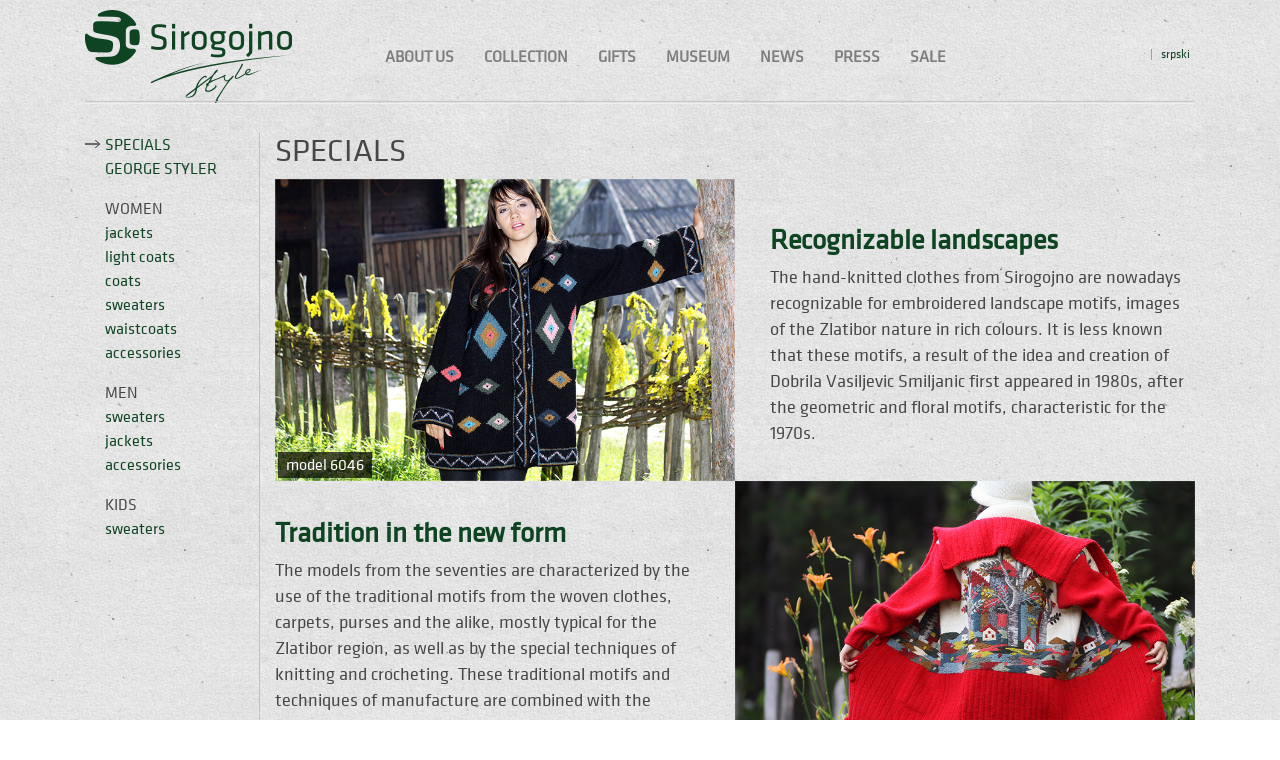

--- FILE ---
content_type: text/html; charset=utf-8
request_url: https://sirogojno-style.com/en/specials-eng
body_size: 3250
content:
<!DOCTYPE html>
<html>
	<head>
		<meta charset="UTF-8">
		<title>Sirogojno-style</title>
				<base href="https://sirogojno-style.com/en/specials-eng" />
	<meta http-equiv="content-type" content="text/html; charset=utf-8" />
	<meta name="description" content="Sirogojno-style" />
	<meta name="generator" content="Joomla! - Open Source Content Management" />
	<title>SPECIALS</title>
	<link href="https://sirogojno-style.com/sr/specials" rel="alternate" hreflang="sr-YU" />
	<link href="https://sirogojno-style.com/en/specials-eng" rel="alternate" hreflang="en-GB" />
	<link href="/templates/its-sirogojno/favicon.ico" rel="shortcut icon" type="image/vnd.microsoft.icon" />
	<link href="/media/mod_languages/css/template.css?84265529d30f03e0c4e6a876105ade56" rel="stylesheet" type="text/css" />
	<script src="/templates/its-sirogojno/js/jui/jquery.min.js?84265529d30f03e0c4e6a876105ade56" type="text/javascript"></script>
	<script src="/media/jui/js/jquery-noconflict.js?84265529d30f03e0c4e6a876105ade56" type="text/javascript"></script>
	<script src="/media/jui/js/jquery-migrate.min.js?84265529d30f03e0c4e6a876105ade56" type="text/javascript"></script>
	<script src="/media/system/js/caption.js?84265529d30f03e0c4e6a876105ade56" type="text/javascript"></script>
	<script type="text/javascript">
jQuery(window).on('load',  function() {
				new JCaption('img.caption');
			});
	</script>
	<link href="https://sirogojno-style.com/sr/specials" rel="alternate" hreflang="x-default" />

		
		<link rel="stylesheet" href="/templates/its-sirogojno/css/bootstrap4.css" type="text/css" />
		<link rel="stylesheet" href="/templates/its-sirogojno/css/font-awesome.min.css" type="text/css" />
		<link rel="stylesheet" href="/templates/its-sirogojno/css/selectstyler.css" type="text/css" />
		<script src="/templates/its-sirogojno/js/nav.js"></script>
		<script src="/templates/its-sirogojno/js/selectstyler.js"></script>
		<link href="https://fonts.googleapis.com/css?family=Titillium+Web:300,400,700&amp;subset=latin-ext" rel="stylesheet">
		<link rel="stylesheet" href="/templates/its-sirogojno/css/style.css" type="text/css" />

		<!-- <meta http-equiv="refresh" content="5"/> -->

		<meta name="viewport" content="width=device-width, initial-scale=1">
	</head>

	<body>
		<div id="site-wrapper">

			<div id="site-canvas">
				<div id="site-menu">
					<a href="#" class="toggle-nav" style="font-size: 20px;"><i class="fa fa-times"></i></a>
					<ul class="nav menu-top mod-list">
<li class="item-195"><a href="/en/about-us" >About us</a></li><li class="item-201"><a href="/en/jackets-z" >Collection</a></li><li class="item-196"><a href="/en/gifts" >Gifts</a></li><li class="item-197"><a href="/en/museum" >Museum</a></li><li class="item-202"><a href="/en/news" >News</a></li><li class="item-203"><a href="/en/press-eng" >Press</a></li><li class="item-198"><a href="/en/sale" >Sale</a></li></ul>
<div class="mod-languages">

	<ul class="lang-inline" dir="ltr">
						<li>
			<a href="/sr/specials">
							Srpski						</a>
			</li>
							</ul>

</div>

				</div>
				<div class="container header">
					<div class="row">
						<div class="col-3">
							
							<a href="https://sirogojno-style.com/"><img src="/templates/its-sirogojno/images/logo.png"></a>
						</div>
												<div class="col-9 menu menu-static">
							<ul class="nav menu-top mod-list">
<li class="item-195"><a href="/en/about-us" >About us</a></li><li class="item-201"><a href="/en/jackets-z" >Collection</a></li><li class="item-196"><a href="/en/gifts" >Gifts</a></li><li class="item-197"><a href="/en/museum" >Museum</a></li><li class="item-202"><a href="/en/news" >News</a></li><li class="item-203"><a href="/en/press-eng" >Press</a></li><li class="item-198"><a href="/en/sale" >Sale</a></li></ul>
<div class="mod-languages">

	<ul class="lang-inline" dir="ltr">
						<li>
			<a href="/sr/specials">
							Srpski						</a>
			</li>
							</ul>

</div>

						</div>
						<div class="col-9">							
							<a href="#" class="toggle-nav btn btn-lg btn-mobile-menu" id="big-sexy"><i class="fa fa-bars"></i></a>
						</div>

					</div>
				</div>
								<div class="container mainbody">
					<div class="row">
						
												<div class="main-left col-md-2">
							<ul class="nav menu-left mod-list">
<li class="item-199 current active"><a href="/en/specials-eng" >SPECIALS</a></li><li class="item-200"><a href="/en/george-styler-eng" >GEORGE STYLER</a></li><li class="item-212 divider"><span class="separator group-parent">WOMEN</span>
</li><li class="item-206"><a href="/en/jackets-z" >jackets</a></li><li class="item-207"><a href="/en/light-coats-z" >light coats</a></li><li class="item-213"><a href="/en/coats-z" >coats</a></li><li class="item-205"><a href="/en/sweaters-z" >sweaters</a></li><li class="item-214"><a href="/en/waistcoats-z" >waistcoats</a></li><li class="item-215"><a href="/en/accessories-z" >accessories</a></li><li class="item-220 divider"><span class="separator group-parent">MEN</span>
</li><li class="item-216"><a href="/en/sweaters-m" >sweaters</a></li><li class="item-217"><a href="/en/jackets-m" >jackets</a></li><li class="item-218"><a href="/en/accessories-m" >accessories</a></li><li class="item-221 divider"><span class="separator group-parent">KIDS</span>
</li><li class="item-219"><a href="/en/sweaters-d" >sweaters</a></li></ul>

						</div>
												<div class="comarea col-md-10">
							<article class="item-page">
		<h2>
			SPECIALS		</h2>

<div class="pull-left"></div>


	


	

			<div class="row no-gutters align-items-center">
	<div class="col-md-6"><img class="img-fluid" src="/images/articles/specials/specials-01.jpg" alt=""><div class="model-overlay model-overlay-bottom model-overlay-left">model 6046 </div></div>
	<div class="col-md-6">
      <div class="text-block-padding-left text-block">
      <h4>Recognizable landscapes</h4>
      <p>The hand-knitted clothes from Sirogojno are nowadays recognizable for embroidered landscape motifs, images of the Zlatibor nature in rich colours. It is less known that these motifs, a result of the idea and creation of Dobrila Vasiljevic Smiljanic first appeared in 1980s, after the geometric and floral motifs, characteristic for the 1970s.  </p>
      </div>
  </div>
</div>

<div class="row no-gutters align-items-center">
	<div class="col-md-6 text-block">
		<div class="text-block-padding-right">
          <h4>Tradition in the new form </h4>
			<p>The models from the seventies are characterized by the use of the traditional motifs from  the woven clothes, carpets, purses and the alike, mostly typical for the Zlatibor region, as well as by the special techniques of knitting and crocheting. These traditional motifs and techniques of manufacture are combined with the Iceland wool and popular styles of the West European fashion</p>
		</div>
  	</div>
	<div class="col-md-6"><img class="img-fluid" src="/images/articles/specials/specials-02.jpg" alt=""><div class="model-overlay model-overlay-bottom model-overlay-left">model 4265 </div></div>
</div>

<div class="row-spacer-2em"></div>

<div class="row no-gutters align-items-center">
	<div class="col-md-12"><img class="img-fluid" src="/images/articles/specials/specials-03.jpg" alt="" /><div class="model-overlay model-overlay-bottom model-overlay-right">model 6179 </div></div>
</div>

<div class="row-spacer-2em"></div>

<div class="row">
	<div class="col-md-3"><img class="img-fluid" src="/images/articles/specials/specials-04.jpg" alt=""><div class="model-overlay model-overlay-bottom model-overlay-left-padding-left-15-gutters">model 3685</div></div>
	<div class="col-md-3"><img class="img-fluid" src="/images/articles/specials/specials-05.jpg" alt=""><div class="model-overlay model-overlay-bottom model-overlay-left-padding-left-15-gutters">model 4683</div></div>
    <div class="col-md-3"><img class="img-fluid" src="/images/articles/specials/specials-06.jpg" alt=""><div class="model-overlay model-overlay-bottom model-overlay-left-padding-left-15-gutters">model 6192 </div></div>
    <div class="col-md-3"><img class="img-fluid" src="/images/articles/specials/specials-07.jpg" alt=""><div class="model-overlay model-overlay-bottom model-overlay-left-padding-left-15-gutters">model 6241 </div></div>
</div>

<div class="row-spacer-2em"></div>

<div class="row no-gutters">
  <div class="col-md-12 text-block">
    <h4>The eternal Sirogojno sweater  </h4>
    <p>Having in mind the history and almost the cult status of the Sirogojno products as well as the prime quality which is a guarantee of their long lasting, some of the styles which were created several decades ago, are still a part of the offer. The greatest part of this special offer represent, by all means, the creations of Dobrila Vasiljevic Smiljanic from different periods. However, the works of young designers, inspired by Dobrila’s creation are also included.  </p>
  </div>
</div>

<div class="row-spacer-2em"></div>

<div class="row no-gutters">
	<div class="col-md-6"><img class="img-fluid" src="/images/articles/specials/specials-08.jpg" alt="" /><div class="model-overlay model-overlay-bottom model-overlay-right">model 6125 </div></div>
	<div class="col-md-6"><img class="img-fluid" src="/images/articles/specials/specials-09.jpg" alt="" /><div class="model-overlay model-overlay-bottom model-overlay-left">model 4044</div></div>
</div>

<div class="row-spacer-2em"></div>

<div class="row no-gutters">
	<div class="col-md-6"><img class="img-fluid padding-right-30" src="/images/articles/specials/specials-10.jpg" alt="" /><div class="model-overlay model-overlay-bottom model-overlay-right-padding-right-30">model 4279 </div></div>
	<div class="col-md-3"><img class="img-fluid padding-right-15" src="/images/articles/specials/specials-11.jpg" alt="" /><div class="model-overlay model-overlay-bottom model-overlay-left">model 6046 </div></div>
	<div class="col-md-3"><img class="img-fluid padding-left-15" src="/images/articles/specials/specials-12.jpg" alt="" /><div class="model-overlay model-overlay-bottom model-overlay-left-padding-left-15">model 6132 </div></div>
</div>

<div class="row-spacer-2em"></div>

<div class="row no-gutters">
	<div class="col-md-12"><img class="img-fluid" src="/images/articles/specials/specials-13.jpg" alt="" /><div class="model-overlay model-overlay-bottom model-overlay-right">model 4274 </div></div>
</div>

<div class="row-spacer-2em"></div>

<div class="row">
     <div class="col-md-3"><img class="img-fluid" src="/images/articles/specials/specials-14.jpg" alt="" /><div class="model-overlay model-overlay-bottom model-overlay-right-padding-right-15-gutters">model 3348</div></div>
     <div class="col-md-3"><img class="img-fluid" src="/images/articles/specials/specials-15.jpg" alt="" /><div class="model-overlay model-overlay-bottom model-overlay-right-padding-right-15-gutters">model 4750 </div></div>
     <div class="col-md-3"><img class="img-fluid" src="/images/articles/specials/specials-16.jpg" alt="" /><div class="model-overlay model-overlay-bottom model-overlay-right-padding-right-15-gutters">model 4991 </div></div>
     <div class="col-md-3"><img class="img-fluid" src="/images/articles/specials/specials-17.jpg" alt="" /><div class="model-overlay model-overlay-bottom model-overlay-right-padding-right-15-gutters">model 4962</div></div>
</div>
<div class="row-spacer-2em"></div> 				</article>

						</div>
											</div>
				</div>
				<div class="footer">
					<div class="container">
						

<div class="custom"  >
	<div class="row">
<div class="col-md-6">
<div class="row">
<div class="col-6">Production <br /> Sirogojno Style <br /> 31207 Sirogojno, Serbia<br /> tel: + 381 31 825 015 <br /> fax: +381 31 825 014</div>
<div class="col-6">Sales<br /> Resavska 22 <br />11000 Belgrade, Serbia<br /> mob: + 381 63 11 63 834</div>
</div>
</div>
<div class="col-md-6">
<div class="row">
<div class="col-5"><a href="https://www.kayak.co.uk/Belgrade.8893.guide" target="_blank"><img src="/images/kayak.png" alt="kayak" style="width:75%"></a></div>
<div class="col-7">
<div class="social">Folow Us: <a href="https://www.facebook.com/sirogojnostyle/" target="_blank" rel="noopener noreferrer"><i class="fa fa-facebook" aria-hidden="true"></i></a> <a href="http://pin.it/Bl6K5VR" target="_blank" rel="noopener noreferrer"><i class="fa fa-pinterest-p" aria-hidden="true"></i></a> <a href="https://www.instagram.com/sirogojnostyle/" target="_blank" rel="noopener noreferrer"><i class="fa fa-instagram" aria-hidden="true"></i></a></div>
Contact: <a href="mailto:info@sirogojno-company.com">info@sirogojno-company.com</a><br /> © Copyright 2019<?php echo 'ss';?> Sirogojno Style<br /> All rights reserved</div>
</div>
</div>
</div></div>

					</div>
				</div>
			</div>
		</div>
		<script>
            jQuery(document).ready(function() {
                jQuery('select').niceSelect();
            });
		</script>
	</body>
</html>

--- FILE ---
content_type: text/css
request_url: https://sirogojno-style.com/templates/its-sirogojno/css/style.css
body_size: 20665
content:
/* css hack to see elements placeholders */
/*
* { background-color: rgba(255,0,0,.2); }
* * { background-color: rgba(0,255,0,.2); }
* * * { background-color: rgba(0,0,255,.2); }
* * * * { background-color: rgba(255,0,255,.2); }
* * * * * { background-color: rgba(0,255,255,.2); }
* * * * * * { background-color: rgba(255,255,0,.2); }
* * * * * * * { background-color: rgba(255,0,0,.2); }
* * * * * * * * { background-color: rgba(0,255,0,.2); }
* * * * * * * * * { background-color: rgba(0,0,255,.2); }
*/

@font-face {
  font-family: 'klavika_regular';
 /* src: url('../fonts/klavika-regular-webfont.eot');
  src: url('../fonts/klavika-regular-webfont.eot?#iefix') format('embedded-opentype'), url('../fonts/klavika-regular-webfont.woff') format('woff'), url('../fonts/klavika-regular-webfont.ttf') format('truetype'), url('../fonts/klavika-regular-webfont.svg#klavika_rgregular') format('svg');*/
  src: url('../fonts/KlavikaWebBasicRegular.eot');
  src: url('../fonts/KlavikaWebBasicRegular.eot?#iefix') format('embedded-opentype'), url('../fonts/KlavikaWebBasicRegular.woff') format('woff')/*, url('../fonts/klavika-regular-webfont.ttf') format('truetype'), url('../fonts/klavika-regular-webfont.svg#klavika_rgregular') format('svg')*/;
  font-weight: normal;
  font-style: normal; 
}
  
  
html {

}
/* colors */
.ss-green { color: #0f4423; }
.ss-gray-text { color: #464646; }
.ss-gray-img-border {color: #a3a3a3;}

body {
    background-image: url('../images/background.jpg');
    color: #464646;
    font-family: 'klavika_regular', sans-serif;
    font-weight: 400;
    margin: 0;
    *font-family: 'Klavika', sans-serif;
}
b, strong, span {
    /*color: #262626;*/
}
a {
    color: #0f4423;
    text-decoration: none;
}
a:hover { color: #0f4423; }

.border-gray-1 { border: 1px solid #a3a3a3; }
.border-gray-2 { border: 2px solid #a3a3a3; }
.border-gray-4 { border: 0px solid #a3a3a3; }
.border-gray-6 { border: 0px solid #a3a3a3; }

.vertical-distribute{
    display: flex;  
    flex-direction: column;
    justify-content: space-between;
}

.controls {
    display: inline-block;
}
.img-fulltext-none {
    text-align: center;
}

/*
 select{
 outline:none;
 border-radius: 4px;
 background: #e2e2e2;
 box-shadow: 1px 1px 5px #969494 inset;
 padding: 5px;
 }
 select option {
 background: rgba(173, 166, 166, 0.38);
 color: #fff;
 box-shadow: inset 20px 20px #f00
 }

 select option:hover {
 background: rgba(173, 166, 166, 0.38);
 color: #000 !important;
 box-shadow: inset 20px 20px #00f;
 }
 select option:checked:after {
 content: attr(title);
 background: #666;
 color: #fff;
 position: absolute;
 width: 100%;
 left: 0;
 border: none;
 }*/

/* bootstrap upgrade */
.row.gutter-16 {
    margin-right: -8px;
    margin-left: -8px;
}
.gutter-16 > [class^="col-"], .gutter-16 > [class^=" col-"] {
    padding-right: 8px;
    padding-left: 8px;
}


.header {
    position: relative;
    padding-top: 10px;
}
.header > .row {
    /*border-top:3px solid red;*/
}
.header:after {
    content: " ";
    position: absolute;
    left: 15px;
    right: 15px;
    border-bottom: 1px solid #efefef;
    box-shadow: 0px -2px 1px 0px #c1c1c1;
}

.main-left {
    border-right: 1px solid #c1c1c1;
}
.container.mainbody {
    margin-top: 30px;
}
.container > .row > div:first-child {
    *padding-left: 0px;
}
.container > .row > div:last-child {
    *padding-right: 0px;
}
.itemwrapper {
    margin-bottom: 20px
}

.footer, .footer a i, .footer a:hover { color: #e4e4e4; }
.footer a, .footer a i:hover { color: #6aab82; }

span.row-separator { height: 20px; width: 100%; }
@media (max-width: 992px) { 
    span.row-separator { display: none;} 
}

.row-spacer-1em { margin-top: 1em; width:100%; }
.row-spacer-2em { margin-top: 2em; width:100%; }
.row-spacer-3em { margin-top: 3em; width:100%; }
.row-spacer-4em { margin-top: 4em; width:100%; }
.row-spacer-6em { margin-top: 6em; width:100%; }

/* special text blocks */
.text-block {
    font-size: 1.1rem;    
}
.text-block h4 {
    font-size: 1.75rem;
    color: #0f4423;
    font-weight: bold;
    margin-top: 1em;
}
.blog.home .text-block h4 { font-size: 1.25rem; }

.text-block-padding-right { padding-right: 2em; }
.text-block-padding-left { padding-left: 2em; }
.text-block-padding-right-double { padding-right: 3em; }
.text-block-padding-left-double { padding-left: 3em; }

.text-box-float-right {
    padding: 1em 2em 1em 4em;
    background: rgba(126, 126, 126, 0.2);
    color: #0f4423;
    font-style: italic;
    font-weight: bold;
    position: absolute;
    top: -1em;
    left: -2em;
    width: 130%;
    z-index: -2;
}

.text-box-float-left {
    padding: 1em 4em 1em 2em;
    background: rgba(126, 126, 126, 0.2);
    color: #0f4423;
    font-style: italic;
    font-weight: bold;
    position: absolute;
    bottom: -1em;
    left: -1em;
    width: 125%;
    z-index: -2;
}

.item {
    padding: 15px;
    background: rgba(154, 154, 154, 0.5);
}
.blog-featured .item {
    background: transparent;
    padding: 0px;
    font-size: 14px;
}
.blog-featured .intro-text > div {
    padding: 0 !important;
}
.blog-featured .intro-text .title h3 {
    margin-top: 0px;
}
.blog-featured .img-intro-left {
    padding: 5px 0 0 0;
}
.blog-featured .intro-text {
    padding-right: 0;
}
.blog-featured p.readmore {
    margin-top: 0;
}
.blog .item.item-wrapp {
    height: 100%;
}

.blog .item > .title {
    display: none;
}
.blog .item .title {
    background: #0f4423;
    color: white;
}
.blog .item .title h2 {
    margin: 5px 20px;
}
.blog .item .title h2 a {
    color: white;
}
.header-special {
    background: #0f4423;
    margin: 2px -18px;
    padding: 5px 20px;
    color: white;
    position: relative;
    z-index: 5;
}
.header-special .special-header:before {
    content: " ";
    transform: rotate(45deg);
    position: absolute;
    right: 3px;
    bottom: -8px;
    width: 0;
    height: 0;
    border-top: 6px solid transparent;
    border-bottom: 6px solid transparent;
    border-right: 6px solid #20904a;
}
.header-special .special-header:after {
    content: " ";
    transform: rotate(-225deg);
    position: absolute;
    left: 3px;
    bottom: -8px;
    width: 0;
    height: 0;
    border-top: 6px solid transparent;
    border-bottom: 6px solid transparent;
    border-right: 6px solid #20904a;
}
.pre-head {font-size: 0.9em;}
.special-header {
    font-size: 1.25em;
    line-height: 1.2em;
    font-style: italic;
    font-weight: 450;
    margin: 6px 0;
}
.item.item-wrapp.press {
    position: relative;
    padding: 0;
}
.blog.home .item { padding: 0; background-color: transparent; }



.item-wrapp-inner {}
.item-wrap-a {
    padding: 10px;
}
.item-content {
    padding: 0 10px;
}

.img-press { 
    margin: 15px 0;
    border: 4px solid #7e7e7e; 
 }
a.link-press {
    display: block;
    color: inherit;
 }
a.link-press:hover { text-decoration: none; }
 
.link-press-box {
    display: flex;
    position: absolute;
    justify-content: center;
    align-items: center;    
    height: 100%;
    width: 100%;
    background-color: rgba(0, 0, 0, 0.5);
    color: #cccccc; 
    visibility: hidden;
}
.link-press-box-square {
    display: block;
    position: relative;
    width: 80%;
    padding-top: 80%; /* must be the same as width to maintain square */ 
    height: 0;
    overflow: hidden;
}
.link-press-box-square-inner {
    position: absolute;
    top: 0;
    left: 0;
    width: 100%;
    height: 100%;

    border: 2px solid #cccccc;
    text-align: center;
    border-radius: 50%;
    font-size: 1.5em;
    line-height: 1.2em;
    color: #eeeeee;
}
.link-press-box-square-inner-flex {
    display: flex;
    flex-direction: column;
    justify-content: center;
    align-items: center;    
    height: 100%;
}
.link-press-box-square-inner-flex span {
    font-size: 3em; 
    color: #bbbbbb;
}

a.link-press:hover .link-press-box { visibility: visible; }


.item.item-wrapp.press .readmore {
    text-align: center;
    display: none;
    position: absolute;
    background: rgba(0, 0, 0, 0.7);
    top: -15px;
    left: 0;
    width: 100%;
    height: 100%;
    z-index: 4;
}
.item.item-wrapp.press:hover .readmore {
    display: block;
}
.item.item-wrapp.press:hover .readmore:before {
    content: " ";
}
.item.item-wrapp.press .readmore a {
    color: white;
    position: absolute;
    top: 290px;
    margin-left: -15%;
}
.item.item-wrapp.press .readmore:before {
    content: " ";
    clear: both;
    position: absolute;
    /* left: 0; */
    top: 100px;
    width: 170px;
    height: 170px;
    /* background: white; */
    max-width: 100%;
    border: 2px solid white;
    border-radius: 50%;
    margin-left: -85px;
    padding: 0;
}
.item.item-wrapp.press .readmore:after {
    content: "\f0c1";
    font-family: fontAwesome;
    font-size: 35px;
    clear: both;
    position: absolute;
    color: white;
    /* left: 0; */
    top: 170px;
    width: 170px;
    height: 170px;
    /* background: white; */
    max-width: 100%;
    margin-left: -85px;
    padding: 0;
}


.akt-left {}
.akt-left .box-h2, .akt-right .box-h2 {
    padding: 0.5em 1.5rem;
    background: #0f4423;
    /*width: fit-content;*/
    margin-bottom: 2em;
    margin-top: 1em;
}
.akt-left h2, .akt-right h2 {
    font-size: 1.5rem;
    display: inline;
    color: white;
}
.akt-left .round-two-inner, .akt-right .round-two-inner {
    width: 65%;
    position: relative;
}
.akt-right .round-two-inner { float: right; }
.akt-left .round-two-inner img:last-child {
    width: 65%;
    left: 80%;
    top: 55%;
    position: absolute;
}
.akt-right .round-two-inner img:last-child {
    width: 65%;
    right: 80%;
    top: 55%;
    position: absolute;
}

.akt-left .round-two img, .akt-right .round-two img {
    border-radius: 50%;
    border: 4px solid #7e7e7e;
    box-shadow: 2px 4px 4px;
}



@media (min-width: 992px /*1024*/) {
    .fancy .text {
        margin-top: 75px;
        margin-bottom: 10px;
    }
    .blog .item .title {
        /*position: absolute;*/
        margin-top: 10px;
        /*width: 50%;*/
        background: #0f4423;
        color: white;
    }
    .fancy-one .images img {
        border: 3px solid;
        position: absolute;
        width: 55%;
    }
    .fancy-one .images img:first-child {
        transform: rotate(10deg);
        right: 0;
    }
    .fancy-one .images img:last-child {
        transform: rotate(-10deg);
        left: 0;
    }
    .fancy-two, .fancy-two .images {
        height: 100%;
    }
    .fancy-two .images img {
        position: absolute;
        border: 3px solid;
    }
    .fancy-two .images img:first-child {
        width: 60%;
        border-radius: 50%;
        left: 0;
    }
    .fancy-two .images img:last-child {
        width: 50%;
        border-radius: 50%;
        right: 0;
        top: 15%;
    }
    .fancy-two .title {
        left: 25%;
        text-align: right;
    }
}

@media (max-width: 992px /*1024*/) {
    /*.col-md-6:after,.col-md-6:before{
     content:" ";
     float:left;
     clear:both;
     height:1px;
     width:;
     }	*/
    .item.item-wrapp {
        margin-bottom: 10px;
    }
}
.social i {
    width: 30px;
    height: 30px;
    line-height: 28px;
    text-align: center;
    *padding: 5px;
    border-radius: 50%;
    border: 1px solid #565656;
    margin: 5px;
    text-shadow: 1px 2px 1px black;
    /* Permalink - use to edit and share this gradient: http://colorzilla.com/gradient-editor/#565656+0,303030+100,000000+100 */
    /* Permalink - use to edit and share this gradient: http://colorzilla.com/gradient-editor/#434343+0,303030+100,303030+100 */
    background: rgb(67,67,67); /* Old browsers */
    background: -moz-linear-gradient(top, rgba(67,67,67,1) 0%, rgba(48,48,48,1) 100%, rgba(48,48,48,1) 100%); /* FF3.6-15 */
    background: -webkit-linear-gradient(top, rgba(67,67,67,1) 0%,rgba(48,48,48,1) 100%,rgba(48,48,48,1) 100%); /* Chrome10-25,Safari5.1-6 */
    background: linear-gradient(to bottom, rgba(67,67,67,1) 0%,rgba(48,48,48,1) 100%,rgba(48,48,48,1) 100%); /* W3C, IE10+, FF16+, Chrome26+, Opera12+, Safari7+ */
    filter: progid:DXImageTransform.Microsoft.gradient( startColorstr='#434343', endColorstr='#303030',GradientType=0 ); /* IE6-9 */
}
.social .fa-play {
    padding-left: 2px;
}
.social.square {
    display: inline-block;
    margin-left: -30px;
    position: relative;
    background: white;
    padding-left: 25px;
}
.social.square i {
    width: 30px;
    height: 30px;
    line-height: 28px;
    text-align: center;
    *padding: 5px;
    border-radius: 0;
    border: 1px solid #565656;
    margin: 5px;
    text-shadow: unset;
    color: white;
}
@media (max-width: 991px) {
    .social.square {
        margin-left: 0;
        padding-left: 0;
        margin-top: -15px;
        padding-top: 15px;
        z-index: -99;
    }
}


.item span a.mailto.link {
    width: 220px;
    max-width: 200%;
    position: absolute;
    bottom: 5px;
    z-index: 99;
}
.slogan {
    *line-height: 95px;
    padding-top: 30px;
    font-size: 20px;
}
.footer {
    line-height: 1.5em;
    background-color: #222525;
    padding: 20px 0;
    margin-top: 20px;
    font-size: 0.8em;
}
.footer .col-md-6 {
    margin-bottom: 10px;
}
.sig-prodaja .item .row div:nth-child(2) {
    /*padding: 0;*/
    font-size: 0.9em;
    margin: 1em auto;
}

/*
@media (min-width: 1360px) {
    .container {
        width: 1300px;
        max-width: 100%;
    }
}
@media (min-width: 1440px) {
    .container {
        width: 1400px;
        max-width: 100%;
    }
}
*/


/*lang*/
.mod-languages {
    float: right;
    text-transform: lowercase;
    color: gray;
    font-size: 12px;
}
.mod-languages ul:before {
    content: "|";
}
span.separator {
    display: none;
}
span.separator.group-parent {
    display: inline;
    text-transform: uppercase;
    /*color: #7e7e7e;*/
}

/*navigation: menu + side menu*/
ul.nav li a.group-parent { text-transform: uppercase; }
@media (min-width: 992px) {
    .menu.menu-static { margin: auto; }
    ul.nav { display: inline; }
    ul.nav li {
        display: inline;
        list-style: none;
    }
    ul.nav.menu-top li a {
        /*font-size: 16px;*/
        text-transform: uppercase;
        padding: 2px 15px;
        color: #7e7e7e;
        font-weight: bold;
    }
    .toggle-nav, #site-menu { display: none; }
}
@media (max-width: 991px) {
    .menu-static { display: none; }
    #site-wrapper {
        position: relative;
        overflow: hidden;
        width: 100%;
    }
    #site-canvas {
        width: 100%;
        height: 100%;
        position: relative;
        -webkit-transform: translateX(0);
        transform: translateX(0);
        -webkit-transform: translate3d(0, 0, 0);
        transform: translate3d(0, 0, 0);
        -webkit-transition: 300ms ease all;
        transition: 300ms ease all;
        -webkit-backface-visibility: hidden;
        backface-visibility: hidden;
        padding: 5% 0; /* Temp: Just spacing. */
    }
    .show-nav #site-canvas {
        -webkit-transform: translateX(-300px);
        transform: translateX(-300px);
        -webkit-transform: translate3d(-300px, 0, 0);
        transform: translate3d(-300px, 0, 0);
    }
    #site-wrapper.show-nav #site-canvas:before {
        content: " ";
        position: absolute;
        top: 0;
        right: 0;
        width: 100%;
        height: 100%;
        z-index: 5;
        background: black;
        opacity: 0.5;
        transition: all .5s ease;
    }
    #site-menu {
        background: #0f4423;
        width: 300px;
        position: absolute;
        top: 0;
        min-height: 100%;
        right: -300px;
        padding: 15px;
        z-index: 6
    }
    #site-menu a.toggle-nav { float: right; }
    
    #site-menu ul {  list-style: none; }
    #site-menu ul li { width: 100%; }
    #site-menu a { color: white !important; }
}

/* left-menu */
ul.menu-left li {
    padding: 0 0 0 1.25em;
    display: block;
    list-style: none;
}
ul.menu-left li.divider { margin-top: 1em;}
ul.menu-left li.current {
    /*padding: 0 0 0 16px;*/
    /*background: url('../images/bullet-06.png') no-repeat 0.3rem 0.6em;*/
    background: url('../images/strelica.png') no-repeat -0.5em 0.45em;
}
@media screen and (max-width: 767px) {
    .main-left { border-right: none; }
    ul.menu-left { 
        margin-bottom: 1.5em;
        display: flex;
        justify-content: center; 
    }
    ul.menu-left li { padding: 0 1em; }
    ul.menu-left li.divider { width: 100%; text-align: center; }
    ul.menu-left li.item-164, ul.menu-left li.item-165 { width: 100%; text-align: center; }
    ul.menu-left li.current { 
        background: none;
        text-decoration: underline;
    }
}
@media screen and (max-width: 420px) {
    /*ul.menu-left li { width: 100%; }*/
}    


/* image positioning */
.padding-left-15 { padding: 0 0 0 15px; }
.padding-right-15 { padding: 0 15px 0 0; }
.padding-left-30 { padding: 0 0 0 30px; }
.padding-right-30 { padding: 0 30px 0 0; }

.model-overlay {
    position:absolute;  
    background: rgba(0,0,0,0.7); color: #ffffff; 
    padding: 1px 8px; 
}
.model-overlay-bottom { bottom: 3px; }
.model-overlay-top { top: 3px; }
.model-overlay-left { left: 3px; }
.model-overlay-right { right: 3px; }
.model-overlay-left-padding-left-15 { left: 18px; }
.model-overlay-right-padding-right-15 { right: 18px; }
.model-overlay-left-padding-left-30 { left: 33px; }
.model-overlay-right-padding-right-30 { right: 33px; }

.model-overlay-left-padding-left-15-gutters { left: 18px; }
.model-overlay-right-padding-right-15-gutters { right: 18px; }
@media (max-width: 768px) {
    .img-fluid {
        display: block;
        margin-left: auto;
        margin-right: auto;
        padding: 0;
        width: 100%;
    }
    .padding-left-15, .padding-right-15, .padding-left-30, .padding-right-30 { padding: 0; }
    .model-overlay-left-padding-left-15 { left: 3px; }
    .model-overlay-right-padding-right-15 { right: 3px; }
    .model-overlay-left-padding-left-30 { left: 3px; }
    .model-overlay-right-padding-right-30 { right: 3px; }
}
.image-over {
    position: absolute;
    bottom: -5em;
    right: 0;
    width: 120%;
    margin-right: 15px; /* reset row */
}
.row-spacer-6em-image-over { margin-top: 6em; width:100%; }
@media (max-width: 1200px) {
    .image-over {
        position: unset; 
        width: 100%;
        margin-right: auto; 
        
    }
    .row-spacer-6em-image-over { display: none; } 
}


@media (max-width: 992px) {
    .blog article { margin-bottom: 2em; }
}

.mainimage, #zoom-block { display: none; }
@media (min-width: 992px) {
    .mainimage, #zoom-block { display: block; }
}

@media (max-width: 767px) {
    .row-spacer-1em { display: none; }
    .row-spacer-2em { display: none; }
    .row-spacer-3em { display: none; }
    .row-spacer-4em { display: none; }
    .row-spacer-6em { display: none; }

    .text-block-padding-left { padding: 0;}

    .text-block-padding-right-double { padding-right: 0; }
    .text-block-padding-left-double { padding-left: 0; }

    .text-box-float-right, .text-box-float-left {
        width: 100%;
        z-index: 5;
        background: rgba(221, 221, 221, 0.75);
        text-align: center;
        padding: 1em;
        left: 0;
    }
    .text-box-float-right { bottom: 0; top: auto; }
    .text-box-float-left { bottom: auto; }
    .text-box-float-right, .text-box-float-left { display: none; }

    .blog.home .item { margin-bottom: 3em; }

    .mainimage, #zoom-block { display: none; }
    
    /*.sig-prodaja .item { text-align: center; }
    .sig-prodaja .item span a.mailto.link { position:relative; }*/

}




/*slider*/
.slider {
    margin-top: 10px;
    max-height: 600px;
    overflow: hidden;
}
.ari-image-slider.nivoSlider {
    max-height: 600px;
    overflow: hidden;
}
.nivo-controlNav {
    position: absolute;
    bottom: 20px;
}

/*articles*/
.img-intro-left, .img-intro-none {
    padding-top: 15px;
    text-align: center;
}

/*misc*/
@media (max-width: 992px) {
    .margin-md-tb-1em { margin: 1em 0;}
}
/* pagination */
.pagination ul li {
    list-style: none;
    display: inline-block;
}
.pagination ul li a, .pagination ul li span {
    padding: 2px 8px 0 8px;
    /*background-color: rgba(255, 255, 255, 0.9);*/
    box-shadow: 1px 1px 0px 0px #969494;
    /*border-radius: 3px;*/
    border: solid 1px #cccccc;
    color: #4e4e4e;
    margin: 0 3px;
}
.pagination-start, .pagination-end {
    display: none !important;
}
.flex-container { display: flex; }
.flex-container-align-center { display: flex; align-items: center; }
.flex-spacer { width: 48px; }

.btn-mobile-menu {
    margin-top: 4px;
    background-color: #0f4423;
    color: #eeeeee;
    float: right;
}



--- FILE ---
content_type: application/javascript
request_url: https://sirogojno-style.com/templates/its-sirogojno/js/nav.js
body_size: 687
content:
 jQuery(function() {
  
    // Toggle Nav on Click
    jQuery('.toggle-nav').click(function() {
        // Calling a function in case you want to expand upon this.
        toggleNav();
    });

  
});



/*========================================
=            CUSTOM FUNCTIONS            =
========================================*/
function toggleNav() {
    if (jQuery('#site-wrapper').hasClass('show-nav')) {
        // Do things on Nav Close
        jQuery('#site-wrapper').removeClass('show-nav');
    } else {
        // Do things on Nav Open
        jQuery('#site-wrapper').addClass('show-nav');
    }

    //$('#site-wrapper').toggleClass('show-nav');
}